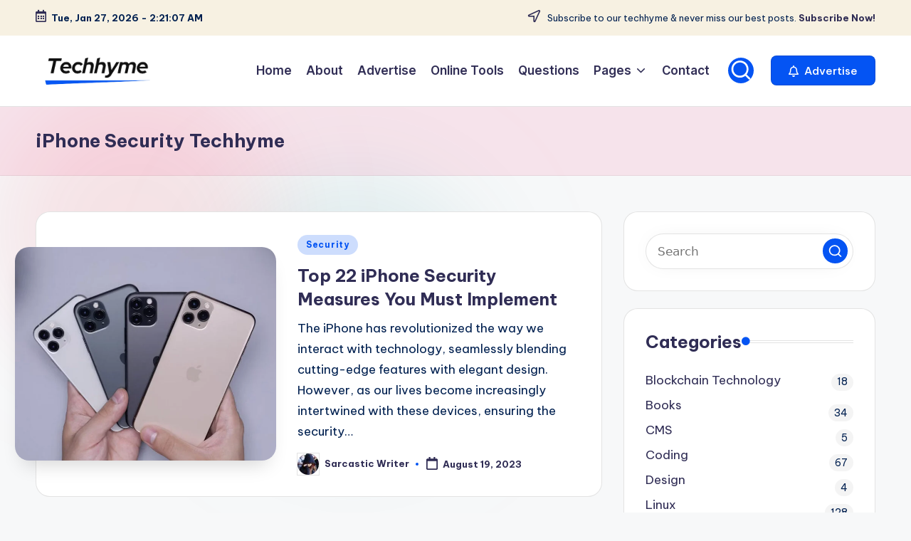

--- FILE ---
content_type: text/html; charset=utf-8
request_url: https://www.google.com/recaptcha/api2/aframe
body_size: 268
content:
<!DOCTYPE HTML><html><head><meta http-equiv="content-type" content="text/html; charset=UTF-8"></head><body><script nonce="YcLrTaAGFJsiRMZ5x3R8YQ">/** Anti-fraud and anti-abuse applications only. See google.com/recaptcha */ try{var clients={'sodar':'https://pagead2.googlesyndication.com/pagead/sodar?'};window.addEventListener("message",function(a){try{if(a.source===window.parent){var b=JSON.parse(a.data);var c=clients[b['id']];if(c){var d=document.createElement('img');d.src=c+b['params']+'&rc='+(localStorage.getItem("rc::a")?sessionStorage.getItem("rc::b"):"");window.document.body.appendChild(d);sessionStorage.setItem("rc::e",parseInt(sessionStorage.getItem("rc::e")||0)+1);localStorage.setItem("rc::h",'1769480466436');}}}catch(b){}});window.parent.postMessage("_grecaptcha_ready", "*");}catch(b){}</script></body></html>

--- FILE ---
content_type: application/javascript; charset=utf-8
request_url: https://fundingchoicesmessages.google.com/f/AGSKWxUCEx0YfDLPeWSzBZ-hVK3RuLw4GNHEUhvVtr_dQt5sP46-n3RVEywOLMX4QNEkyRu5dbB1IQMZa1h92k-hGRc70H_AaWLzt-5E9QZvceD3n2HrEzWU0H7VDoj-v1AMyFtGHJx4C5mM5IoL88F7p9qTJhVMJ2LsDv2cBC2n-ZxXpWVvWDL0w2F_gcGT/__iframe_ad_/show.cgi?adp/ads.bmp?/popunder_/adsrule.
body_size: -1285
content:
window['6a4a6b0e-022c-48bf-8828-c99d621c63bc'] = true;